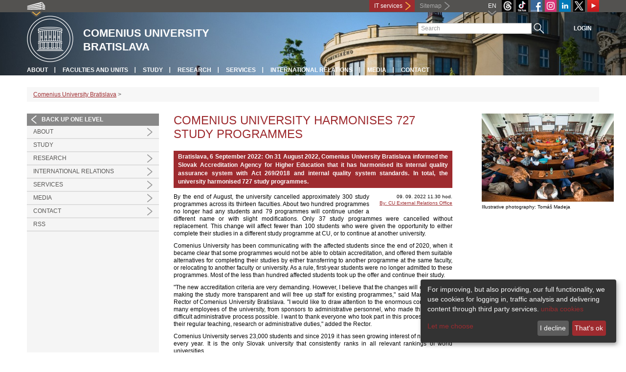

--- FILE ---
content_type: text/html; charset=utf-8
request_url: https://uniba.sk/en/news-detail/browse/8/back_to_page/aktuality-43/article/uk-zosuladila-727-studijnych-programov/
body_size: 6261
content:
<!DOCTYPE html>
<html lang="en-EN">
<head>

<meta charset="utf-8">
<!-- 
	This website is powered by TYPO3 - inspiring people to share!
	TYPO3 is a free open source Content Management Framework initially created by Kasper Skaarhoj and licensed under GNU/GPL.
	TYPO3 is copyright 1998-2013 of Kasper Skaarhoj. Extensions are copyright of their respective owners.
	Information and contribution at http://typo3.org/
-->



<title>Comenius University harmonises 727 study programmes</title>
<meta name="generator" content="TYPO3 4.7 CMS">
<meta name="viewport" content="width=device-width">
<meta http-equiv="X-UA-Compatible" content="IE=edge">

<link rel="stylesheet" type="text/css" href="/fileadmin/templates/css/bootstrap.css?1395911676&amp;1418632872" media="all">
<link rel="stylesheet" type="text/css" href="/fileadmin/templates/css/bootstrap-responsive.css?1395911675&amp;1418632870" media="all">
<link rel="stylesheet" type="text/css" href="/fileadmin/templates/css/main_rc2019.css?1713165719" media="all">
<link rel="stylesheet" type="text/css" href="/fileadmin/templates/css/font-awesome-4.2.0.min.css?1584017564" media="all">
<link rel="stylesheet" type="text/css" href="/fileadmin/templates/css/cookie-consent2-3.0.3.min.css?1584006322" media="all">
<link rel="stylesheet" type="text/css" href="/typo3temp/stylesheet_508b23617c.css?1721247806" media="all">
<link rel="stylesheet" type="text/css" href="/typo3conf/ext/cl_jquery_fancybox/fancybox2/jquery.fancybox.css?1416920403" media="screen">
<link rel="stylesheet" type="text/css" href="/typo3/sysext/rtehtmlarea/res/contentcss/default.css?1553780869" media="all">
<link rel="stylesheet" type="text/css" href="/fileadmin/templates/css/special_youtube_feed.css?1649180406" media="all">
<link rel="stylesheet" type="text/css" href="/fileadmin/templates/css/special_2019.css?1571065360" media="all">
<link rel="stylesheet" type="text/css" href="/fileadmin/templates/logos/slick.css?1615455753" media="all">
<link rel="stylesheet" type="text/css" href="/typo3temp/stylesheet_0a8ffdc89d.css?1721247806" media="all">



<script src="/fileadmin/templates/js/vendor/jquery-1.10.1.min.js?1395908080" type="text/javascript"></script>
<script src="/fileadmin/templates/js/vendor/cookie-consent2-3.0.3.min.js?1584006417" type="text/javascript"></script>
<script src="/fileadmin/templates/js/vendor/bootstrap.min.js?1395911681&amp;1395908080" type="text/javascript"></script>
<script src="/fileadmin/templates/js/main.js?1401351465&amp;1570721680" type="text/javascript"></script>
<script src="/typo3temp/javascript_9b6222d1f7.js?1721247822" type="text/javascript"></script>


<link rel="shortcut icon" href="/fileadmin/templates/favicon.ico" type="image/x-ico; charset=binary" />
	<link rel="icon" href="/fileadmin/templates/favicon.ico" type="image/x-ico; charset=binary" />
	<link rel="apple-touch-icon-precomposed" sizes="144x144" href="/fileadmin/templates/../../index.php" />
	<link rel="apple-touch-icon-precomposed" sizes="114x114" href="/fileadmin/templates/../../index.php" />
    <script src="/fileadmin/templates/js/vendor/klaroConfig.js"></script>
    <script src="/fileadmin/templates/js/vendor/klaro.js"></script>
    <script src="/fileadmin/templates/js/vendor/matomo.js"></script>
    <script> 
        document.addEventListener('DOMContentLoaded',function(){
            if (document.documentElement.lang == "en-EN") {
          
                klaroConfig.lang = 'en';
                return;
            }
            klaroConfig.lang = 'sk';
        });
            
</script>    <script src="/fileadmin/templates/logos/horizontalSlider.js"></script>
    <script src="https://cdnjs.cloudflare.com/ajax/libs/slick-carousel/1.6.0/slick.js"></script>
    
<!-- Facebook Pixel Code -->
<script  type="opt-in" data-type="text/javascript" data-name="fbpixel">

!function(f,b,e,v,n,t,s)

{if(f.fbq)return;n=f.fbq=function(){n.callMethod?

n.callMethod.apply(n,arguments):n.queue.push(arguments)};

if(!f._fbq)f._fbq=n;n.push=n;n.loaded=!0;n.version='2.0';

n.queue=[];t=b.createElement(e);t.async=!0;

t.src=v;s=b.getElementsByTagName(e)[0];

s.parentNode.insertBefore(t,s)}(window,document,'script',

'https://connect.facebook.net/en_US/fbevents.js');

fbq('init', '545149536357880');

fbq('track', 'PageView');

</script>

<noscript>

<img height="1" width="1"

src="https://www.facebook.com/tr?id=545149536357880&ev=PageView

&noscript=1"/>

</noscript>
<!-- End Facebook Pixel Code --><meta property="og:url" content="https://uniba.sk/en/news-detail/browse/8/back_to_page/aktuality-43/article/uk-zosuladila-727-studijnych-programov/" /><meta property="og:title" content="Comenius University harmonises 727 study programmes" /><meta property="og:description" content="Bratislava, 6 September 2022: On 31 August 2022, Comenius University Bratislava informed the Slovak Accreditation Agency for Higher Education that it has harmonised its internal quality assurance..." /><meta property="og:image" content="https://uniba.sk/uploads/pics/220906_UK_zosuladila_727_SP.jpg" /><link rel="alternate" type="application/rss+xml" title="RSS" href="rss.xml" /><meta http-equiv="X-UA-Compatible" content="IE=edge">


</head>
<body>


<!-- ###DOCUMENT_BODY### -->
<div id="wrapper">
  <header>
    <div id="up">
      <div class="container">
        <div class="row">
          <div class="span7">
            <div>
              <ul id="uni" title="List of faculties">
                <li><img src="/fileadmin/templates/img/icon_uni_full.png" alt="" />
                  <ul><li><a href="http://uniba.sk" title="Comenius University" target="_top" >Comenius University</a></li><li><a href="http://www.fmed.uniba.sk/en/" title="Faculty of Medicine" target="_top" >Faculty of Medicine</a></li><li><a href="http://www.flaw.uniba.sk/en" title="Faculty of Law" target="_top" >Faculty of Law</a></li><li><a href="http://www.fphil.uniba.sk/en" title="Faculty of Arts" target="_top" >Faculty of Arts</a></li><li><a href="http://www.fns.uniba.sk/en" title="Faculty of Natural Sciences" target="_top" >Faculty of Natural Sciences</a></li><li><a href="http://www.fedu.uniba.sk/en" title="Faculty of Education" target="_top" >Faculty of Education</a></li><li><a href="http://www.fpharm.uniba.sk/en" title="Faculty of Pharmacy" target="_top" >Faculty of Pharmacy</a></li><li><a href="http://www.fsport.uniba.sk/en/" title="Faculty of Physical Education and Sport" target="_top" >Faculty of Physical Education and Sport</a></li><li><a href="http://www.jfmed.uniba.sk/en" title="Jessenius Faculty of Medicine" target="_top" >Jessenius Faculty of Medicine</a></li><li><a href="http://www.fmph.uniba.sk/en" title="Faculty of Mathematics, Physics and Informatics" target="_top" >Faculty of Mathematics, Physics and Informatics</a></li><li><a href="http://frcth.uniba.sk/en/" title="Faculty of Roman-Catholic Theology" target="_top" >Faculty of Roman-Catholic Theology</a></li><li><a href="http://www.fevth.uniba.sk/" title="Evangelical Lutheran Theological Faculty" target="_top" >Evangelical Lutheran Theological Faculty</a></li><li><a href="http://www.fm.uniba.sk/en" title="Faculty of Management" target="_top" >Faculty of Management</a></li><li><a href="http://www.fses.uniba.sk/en" title="Faculty of Social and Economic Sciences" target="_top" >Faculty of Social and Economic Sciences</a></li></ul>
                </li>
              </ul>
            </div>
          </div>
          <div class="span5">
            <a href="https://moja.uniba.sk" title="IT services" class="link red">IT services</a>
            <span><a href="/en/sitemap/" title="Sitemap" id="sitemap" class="link grey">Sitemap</a></span>
            <span class="rss_link"></span>
            
            <a href="https://www.youtube.com/channel/UCf6Fg_uglQhpXhyt3JT_b7g" target="_blank" id="youtube" title="Youtube"><img src="/typo3temp/pics/icon_youtube3_c318fa6145.png" width="24" height="24" alt="Youtube"></a>
            <a href="https://twitter.com/ComeniusUni" id="twitter" title="Twitter" target="_blank"><img src="/fileadmin/templates/img/twitter.png" alt="Twitter" /></a>
            <a href="https://www.linkedin.com/school/comeniusuniversity/" target="_blank" id="linkedin" title="LinkedIn"><img src="/fileadmin/templates/img/linkedin_h25.png" width="24" height="24" alt="LinkedIn"></a>
            <a href="https://www.instagram.com/comenius.university/" id="instagram" title="Instagram" target="_blank"><img src="/fileadmin/templates/img/icon_instagram.png" alt="Instagram" /></a>
            <a href="https://facebook.com/Comenius.University" id="fb" title="Facebook" target="_blank"><img src="/fileadmin/templates/img/icon_fb.png" alt="" /></a>
            <a href="https://www.tiktok.com/@comenius.university" id="tt" title="" target="_blank"><img src="/fileadmin/templates/img/TikTok_h25.png" alt="TIKTOK" /></a>
            <a href="https://www.threads.net/@comenius.university" id="threads" title="Threads" target="_blank"><img src="/fileadmin/templates/img/threads.png" alt="Threads" /></a>
            <ul id="lang">
              <li>EN<ul><li class="active"> EN </li><li class="normal"> <a href="/detail-aktuality/browse/8/back_to_page/aktuality-43/article/uk-zosuladila-727-studijnych-programov/" title="available" onfocus="blurLink(this);"  >SK</a> </li><li class="na" style="display:none"> RU </li></ul></li>
            </ul>
          </div>
        </div>
      </div>
    </div>
    
      <div id="main" class="sub" style="background-image: url('https://uniba.sk/fileadmin/templates/img/header_h152.jpg');">
      <div class="container">
        <div class="row">
          <div class="span8">
            <span id="logo"><a href="/en/" title="Comenius University Bratislava - Main page" ><img src="/fileadmin/templates/img/logos/uk_logo_h95.png" width="95" height="95" alt=""></a></span>
            <span id="titles">
              <span id="title">Comenius University<br/>Bratislava</span>
              <span id="subtitle"></span>
            </span>
          </div>
          <div class="span4">
            <form action="/en/nc/search-results/" method="post" id="search">
              <input type="text" placeholder="Search" name="tx_uniba_pi3[sword]" /><button type="submit"></button>
            </form>
          </div>
        </div>
        <div class="row">
          <div class="span12">
            <span class="menu-toggle">Main menu</span>
            <ul class="inline" id="header-nav"><li><a href="/en/about/" title="About"  >About</a></li><li><a href="/en/about/faculties-and-units/" title="Faculties and units"  >Faculties and units</a></li><li><a href="/en/study/" title="Study"  >Study</a></li><li><a href="/en/research/" title="Research"  >Research</a></li><li><a href="/en/services/" title="Services"  >Services</a></li><li><a href="/en/international-relations/" title="International relations"  >International relations</a></li><li><a href="/en/media/" title="Media"  >Media</a></li><li class="last_before_login"><a href="/en/contact/" title="Contact"  >Contact</a></li><li class="login"><a href="https://uniba.sk/cosauth/cosauth.php?u=/en/news-detail/browse/8/back_to_page/aktuality-43/article/uk-zosuladila-727-studijnych-programov/" title="Login" class="link grey">Login</a></li></ul></div>
        </div>
      </div>
    </div>
  </header>
  
  <!-- content -->
  <section>
    <div class="container">
      <div class="breadcrumb"><a href="/en/" title="Comenius University Bratislava"  >Comenius University Bratislava</a> &gt; </div>
      
      <div class="row" id="content">  
        <!-- menu -->
        <nav class="span3">
          <ul class="nav"><li class="back"><a href="/en/" title="Back up one level">Back up one level</a></li><li class="arrow"><a href="/en/about/" title="About"  >About</a></li><li><a href="/en/study/" title="Study programmes fully provided in English"  >Study</a></li><li class="arrow"><a href="/en/research/" title="Research"  >Research</a></li><li class="arrow"><a href="/en/international-relations/" title="International relations"  >International relations</a></li><li class="arrow"><a href="/en/services/" title="Services"  >Services</a></li><li class="arrow"><a href="/en/media/" title="Media"  >Media</a></li><li class="arrow"><a href="/en/contact/" title="Contact"  >Contact</a></li><li><a href="/en/rss/" title="RSS"  >RSS</a></li></ul>
        </nav>
        
        <!-- obsah -->
        <article class="span6">
          <h1>Comenius University harmonises 727 study programmes</h1>
          <a id="c45745"></a><div id="c3739" class="csc-default">
<div class="news-single-item">

<!--<div style="float:right;"><a href="/en/news-detail/browse/8/back_to_page/aktuality-43/article/pravnicka-fakulta-univerzity-komenskeho-v-bratislave-oslavuje-100-vyrocie/" title="Právnická fakulta Univerzity Komenského v Bratislave oslavuje 100. výročie">Právnická fakulta Univerzity Komenského v Bratislave oslavuje 100. výročie &nbsp;&gt;</a></div>
<a href="/en/news-detail/browse/8/back_to_page/aktuality-43/article/dekankou-jlf-uk-bude-aj-nadalej-andrea-calkovska/" title="Dekankou JLF UK bude aj naďalej Andrea Čalkovská">&lt;&nbsp;Dekankou JLF UK bude aj naďalej Andrea Čalkovská</a>-->
        <!--<h1>Comenius University harmonises 727 study programmes</h1>-->
        <h2>Bratislava, 6 September 2022: On 31 August 2022, Comenius University Bratislava informed the Slovak Accreditation Agency for Higher Education that it has harmonised its internal quality assurance system with Act 269/2018 and internal quality system standards. In total, the university harmonised 727 study programmes.</h2>
        <hr class="cl-right" />
        <div class="news-single-rightbox">
            <span>09. 09. 2022 11.30 hod.</span><br /> <!--Age: 3 yrs<br />
             Category: [RUK] Titulka - úzke novinky, [RUK] Tlačové správy, [RUK] Tlačové správy EN, [FM] Titulka - úzke novinky  <br />-->
            <span><a href="javascript:linkTo_UnCryptMailto('jxfiql7moXrkfyx+ph');" >By: CU External Relations Office</a><br /></span>
        </div>

        <p>By the end of August, the university cancelled approximately 300 study programmes across its thirteen faculties. About two hundred programmes no longer had any students and 79 programmes will continue under a different name or with slight modifications. Only 37 study programmes were cancelled without replacement. This change will affect fewer than 100 students who were given the opportunity to either complete their studies in a different study programme at CU, or to continue at another university.</p>
<p>Comenius University has been communicating with the affected students since the end of 2020, when it became clear that some programmes would not be able to obtain accreditation, and offered them suitable alternatives for completing their studies by either transferring to another programme at the same faculty, or relocating to another faculty or university. As a rule, first-year students were no longer admitted to these programmes. Most of the less than hundred affected students took up the offer and continue their study.</p>
<p>&quot;The new accreditation criteria are very demanding. However, I believe that the changes will contribute to making the study more transparent and will free up staff for existing programmes,&quot; said Marek Števček, Rector of Comenius University Bratislava. &quot;I would like to draw attention to the enormous commitment of many employees of the university, from sponsors to administrative personnel, who made this extremely difficult administrative process possible. I want to thank everyone who took part in this process alongside their regular teaching, research or administrative duties,&quot; added the Rector.</p>
<p>Comenius University serves 23,000 students and since 2019 it has seen growing interest of new students every year. It is the only Slovak university that consistently ranks in all relevant rankings of world universities.</p>
        <hr class="cl-right" />
            

                      
                     

                    
                     

                    
                    

                    
                    

            
            
            
    <div class="news-single-backlink">
        <a href="/en/comenius-university-news/news/browse/8/" > <div class="back-button"></div> </a>
    </div>
    <div class="social-share">    
        <div class="fb-share-button">        
            <a target="_blank" href="https://www.facebook.com/sharer/sharer.php?u=" title="Share on Facebook" onclick="window.open('https://www.facebook.com/sharer/sharer.php?u=' + encodeURIComponent(document.URL)); return false;"></a>    
        </div>
        <div class="linkedin-share-button">        
	    <a target="_blank" href="https://www.linkedin.com/shareArticle" onclick="window.open('https://www.linkedin.com/shareArticle?mini=true&url=' + encodeURIComponent(document.URL)); return false;" title="Share on LinkedIn"></a>        
	</div>        
    </div>
</div>
</div>
        </article>
        
        <!-- bocne info -->
        <!-- ###RIGHT_COLUMN### begin -->
        <aside class="span3"><aside class="span3"><a id="c45746"></a><div id="c4866" class="csc-default">
<div class="news-single-item">
        <div class="news-single-img"><a href="/typo3temp/pics/220906_UK_zosuladila_727_SP_9c39bdddfd.jpg" class="fancybox" data-fancybox-group="fancybox25002"><img src="/typo3temp/pics/220906_UK_zosuladila_727_SP_476cb626f7.jpg" width="270" height="180" alt=""></a><p class="news-single-imgcaption" style="width:270px;">Illustrative photography: Tomáš Madeja</p></div>
</div>
</div></aside></aside>
        <!-- ###RIGHT_COLUMN### end -->
      </div>
    </div>
  </section>
  <div id="push"></div>
</div>

<!-- footer -->
<footer>
  <div id="subfooter">
    <div class="container">
      <div class="row">
        <div class="span3"><p><a href="/en/about/" title="About the university"  >About the university</a></p><ul class="unstyled"><li><a title="News"  >News</a></li><li><a href="/en/about/history/" title="History"  >History</a></li><li><a href="/en/about/university-bodies/" title="University bodies"  >University bodies</a></li></ul></div>
        <div class="span2"><p><a href="/en/study/" title="Study"  >Study</a></p><ul class="unstyled"><li><a href="/en/en/international-relations/erasmus/" title="ERASMUS+"  >ERASMUS+</a></li><li><a href="/en/study/pregradualne-studium-bc-mgr-mudr-a-mddr/recognition-of-documents-on-study-abroad/" title="Recognizing certificates on study abroad"  >Recognizing certificates on study abroad</a></li><li><a href="/en/study/pregradualne-studium-bc-mgr-mudr-a-mddr/verification-of-documents/" title="Verification of documents"  >Verification of documents</a></li><li><a href="http://cdv.uniba.sk/en/" title="Continuing education"  >Continuing education</a></li></ul></div>
        <div class="span2"><p><a href="/en/research/" title="Research"  >Research</a></p><ul class="unstyled"><li><a href="http://www.cusp.uniba.sk/en/" title="CU Science park"  >CU Science park</a></li><li><a href="/en/dolna-navigacia-en/research/publications-database/" title="Publications database"  >Publications database</a></li><li><a href="/en/research/human-resource-strategy-for-researchers-hrs4r/" title="HRS4R"  >HRS4R</a></li></ul></div>
        <div class="span5"><p><a title="Faculties"  >Faculties</a></p><div class="row"><div class="span2 part"><ul class="unstyled part"><li><a href="http://www.fmed.uniba.sk/en/" title="Faculty of Medicine" target="_top" >Faculty of Medicine</a></li><li><a href="http://www.flaw.uniba.sk/en" title="Faculty of Law" target="_top" >Faculty of Law</a></li><li><a href="http://www.fphil.uniba.sk/en" title="Faculty of Arts" target="_top" >Faculty of Arts</a></li><li><a href="http://www.fns.uniba.sk/en" title="Faculty of Natural Sciences" target="_top" >Faculty of Natural Sciences</a></li><li><a href="http://www.fedu.uniba.sk/en" title="Faculty of Education" target="_top" >Faculty of Education</a></li><li><a href="http://www.fpharm.uniba.sk/en" title="Faculty of Pharmacy" target="_top" >Faculty of Pharmacy</a></li><li><a href="http://www.fsport.uniba.sk/en/" title="Faculty of Physical Education and Sport" target="_top" >Faculty of Physical Education and Sport</a></li></ul></div><div class="span3"><ul class="unstyled"><li><a href="http://www.jfmed.uniba.sk/en" title="Jessenius Faculty of Medicine" target="_top" >Jessenius Faculty of Medicine</a></li><li><a href="http://www.fmph.uniba.sk/en" title="Faculty of Mathematics, Physics and Informatics" target="_top" >Faculty of Mathematics, Physics and Informatics</a></li><li><a href="http://frcth.uniba.sk/en/" title="Faculty of Roman-Catholic Theology" target="_top" >Faculty of Roman-Catholic Theology</a></li><li><a href="http://www.fevth.uniba.sk/" title="Evangelical Lutheran Theological Faculty" target="_top" >Evangelical Lutheran Theological Faculty</a></li><li><a href="http://www.fm.uniba.sk/en" title="Faculty of Management" target="_top" >Faculty of Management</a></li><li><a href="http://www.fses.uniba.sk/en" title="Faculty of Social and Economic Sciences" target="_top" >Faculty of Social and Economic Sciences</a></li></ul></div></div></div>
      </div>
    </div>  
  </div>
  
  <div id="copyright">
    <div class="container">
      <div class="row">  
        <div class="span5">
          <p><span>Copyright &copy; UK <span>2026</span></span> <span>| <a href="https://uniba.sk/en/privacy-policy/">Privacy policy</a> | <a href="https://uniba.sk/en/cookies/">Cookies</a> | <a onclick="return klaro.show();">Change consent settings</a></span></p>
        </div>
        <div class="span2">
          <p class="grey">Last modification: 03.09.2018</p>
        </div>
        <div class="span2">
          <p class="grey"><a href="https://uniba.sk/cosauth/cosauth.php?u=/typo3" title="Login for administration" class="link grey">Login for administration</a></p>
        </div>
        <div class="span3 text-right"><div id="c71177" class="csc-default"><p><a href="javascript:linkTo_UnCryptMailto('jxfiql7fkclXrkfyx+ph');" class="mail" >infocentrum@uniba.sk</a>&nbsp;| +421 2&nbsp; 9010 9986</p></div></div>
      </div>
    </div>
  </div>
</footer>
<!-- ###DOCUMENT_BODY### -->

<script src="/typo3conf/ext/cl_jquery_fancybox/fancybox2/jquery.mousewheel-3.0.6.pack.js?1416920403" type="text/javascript"></script>
<script src="/typo3conf/ext/cl_jquery_fancybox/fancybox2/jquery.fancybox.js?1416920403" type="text/javascript"></script>
<script src="/typo3temp/javascript_f687f5e213.js?1721247822" type="text/javascript"></script>

<script src="/typo3conf/ext/kiwi_accordion/res/js/kiwi_accordion.js"></script><script>var tx_kiwiaccordion_exclusive =1;var tx_kiwiaccordion_effect = "slide";</script>

</body>
</html>